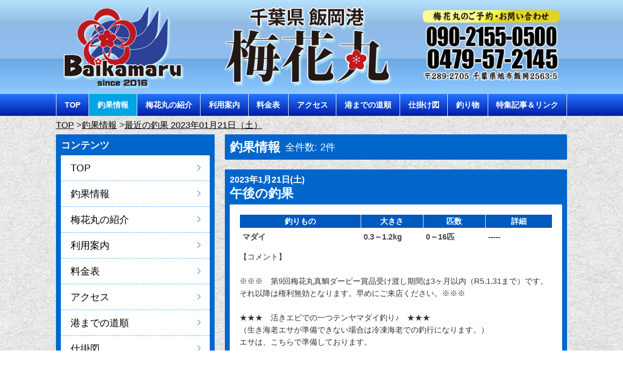

--- FILE ---
content_type: text/html; charset=UTF-8
request_url: https://baikamaru.com/blog.php?f=dayall&days=2023-01-21
body_size: 301436
content:
<!DOCTYPE html>
<html lang="ja">

<head>
<!--▽head-->
<meta charset="utf-8">
<title>最近の釣果 2023年01月21日（土）｜釣果情報｜梅花丸</title>
<link rel="canonical" href="https://baikamaru.com/blog.php">
<meta property="og:title" content="最近の釣果 2023年01月21日（土）｜釣果情報｜梅花丸">
<meta property="og:url" content="https://baikamaru.com/blog.php">
<meta property="og:type" content="website">
<meta property="og:site_name" content="梅花丸">
<meta property="og:locale" content="ja_JP">
<meta property="og:image" content="https://baikamaru.com/images/f-logo.png">

<meta name="twitter:card" content="summary">
<meta name="twitter:image" content="https://baikamaru.com/images/f-logo.png">

<meta name="apple-mobile-web-app-capable" content="yes">
<meta name="apple-mobile-web-app-status-bar-style" content="black-translucent">
<meta name="viewport" content="width=device-width, initial-scale=1, maximum-scale=1, minimum-scale=1">
<meta http-equiv="x-dns-prefetch-control" content="on">

<link rel="dns-prefetch" href="https://use.fontawesome.com">
<link rel="preconnect" href="https://use.fontawesome.com" crossorigin>

<link rel="Shortcut Icon" type="image/x-icon" href=".//favicon2.ico">
<link rel="apple-touch-icon" href=".//apple-touch-icon.png" sizes="180x180">
<link href="https://use.fontawesome.com/releases/v5.6.1/css/all.css" rel="stylesheet">

<link rel="stylesheet" type="text/css" href="./dist/css/shadowbox.css" media="all">
<link rel="stylesheet" type="text/css" href="./dist/css/modal-video.css">
<link rel="stylesheet" type="text/css" href="./dist/css/component.css">
<link rel="stylesheet" type="text/css" href="./dist/css/slick.css">
<link rel="stylesheet" type="text/css" href="./dist/css/slick-theme.css">

<link rel="stylesheet" type="text/css" href="./dist/css/style.css?1769039241">

<script async src="https://www.googletagmanager.com/gtag/js?id=G-F0Y3LF6Z8D"></script>
<script>
	
	window.dataLayer = window.dataLayer || [];

	function gtag() {
		dataLayer.push(arguments);
	}
	gtag('js', new Date());

	gtag('config', 'G-F0Y3LF6Z8D');
	
</script>
<!-- Global site tag (gtag.js) - Google Analytics --><!--△head-->
</head>

<body>
	<!--header-->
	<header class="spNav--fixed">
  <!--▼header-->
  <div class="header__wrapper">
    <div class="header__logo">
      <a href="./">
        <h1 class="header-h1">
          <img src="./images/logo.png" alt="飯岡港 梅花丸" class="display-pc">
          <img src="./images/splogo.png" alt="飯岡港  梅花丸" class="display-sp">
        </h1>
      </a>
    </div>
    <div class="header__address">
      <div class="display-sp">
        <a href="tel:09021550500"><img src="./images/tel_sp.png" alt="梅花丸のご予約・お問い合わせは090-2155-0500まで"></a>
      </div>
    </div>
  </div>
  <!--▼nav-->
<nav id="global-nav" class="display-pc dl-menu">
    <ul>
        <li><a href="./index.php">TOP</a></li>
        <li><a href="./blog.php">釣果情報</a></li>
        <li><a href="./information.php">梅花丸の紹介</a></li>
        <li><a href="./guide.php">利用案内</a></li>
        <li><a href="./charge.php">料金表</a></li>
        <li><a href="./access.php">アクセス</a></li>
        <li><a href="./route.php">港までの道順</a></li>
        <li><a href="./tackle.php">仕掛け図</a></li>
        <li><a href="./seasonfish.php">釣り物</a></li>
        <li><a href="./link.php">特集記事＆リンク</a></li>
    </ul>
</nav>
<!--▲nav-->

<!--▼sp_nav-->
<div id="dl-menu" class="dl-menuwrapper display-sp">
    <button class="dl-trigger">
        <span></span>
        <span></span>
        <span></span>
    </button>
    <ul class="dl-menu">
        <li><a href="./index.php">TOP</a></li>
        <li><a href="./blog.php">釣果情報</a></li>
        <li><a href="./information.php">梅花丸の紹介</a></li>
        <li><a href="./guide.php">利用案内</a></li>
        <li><a href="./charge.php">料金表</a></li>
        <li><a href="./access.php">アクセス</a></li>
        <li><a href="./route.php">港までの道順</a></li>
        <li><a href="./tackle.php">仕掛け図</a></li>
        <li><a href="./seasonfish.php">釣り物</a></li>
        <li><a href="./link.php">特集記事＆リンク</a></li>
        <li><a href="./gyoumu.php">業務規程</a></li>
    </ul>
</div>
<!--▲sp_nav-->

  <!--▲header-->
</header>
	<!--/header-->

	<!--▽パンクズリスト-->
	<ol class="pageNavi">
		<li><a href="./">TOP</a></li>
		<li><a href="./blog.php">釣果情報</a></li>
				<li><a href="#">最近の釣果 2023年01月21日（土）</a> </li>
					</ol>
	<!--△パンクズリスト-->

	<div class="wrapper">
		<article class="mainArea">
			<div class="blogNav">
				<div class="blog__title"><h2>釣果情報</h2><span class="blog__number1">全件数: 2件</span></div>
				<div class="blog__page"></div>
			</div>
						<section class="frame">
				<h2><time>2023年1月21日(土)</time>午後の釣果</h2>
				<div class="frame-inner">
					<div>
																		<table class="blog_tabel">
							<thead>
								<tr class="check_table">
									<th class="choka1">釣りもの</th>
									<th class="choka2">大きさ</th>
									<th class="choka3">匹数</th>
									<th>詳細</th>
								</tr>
							</thead>
														<tbody>
								<tr>
									<th>マダイ</th>
									<th>0.3～1.2kg</th>
									<th>0～16匹</th>
									<th class="details">
																				-----
																			</th>
								</tr>
							</tbody>
													</table>
																								<div class="choka_comment">
							【コメント】<br />
														<br />
※※※　第9回梅花丸真鯛ダービー賞品受け渡し期間は3ヶ月以内（R5.1.31まで）です。それ以降は権利無効となります。早めにご来店ください。※※※<br />
<br />
★★★　活きエビでの一つテンヤマダイ釣り♪　★★★<br />
（生き海老エサが準備できない場合は冷凍海老での釣行になります。）<br />
エサは、こちらで準備しております。<br />
エサの追加料金は頂いておりません。<br />
<br />
＜午後マダイ船＞<br />
一つテンヤマダイ釣りです。コンスタンには上がらなかったが良いポイントでは小鯛～500g主体、800g～1kgの良型交じりで上がり絶好調！！　ジグメインでの釣行の方を含め、残念ながら3名オデコの方が出てしまったがヒラメなどの外道と併せてお土産になりました。終盤サイズアップを目指し突っ走るも、キロアップの型は出たがチャンスなく不発…残念。大・中鯛が上がっている情報もあるので条件良ければチャンスがあるかもしれません。今後の出船が楽しみです！<br />
外道：ハナダイ、カサゴ、ウマヅラ、イシダイ、ワカシ、ヒラメ。<br />
<br />
<br />
＊＊＊マスクの持参着用をお願い致します＊＊＊　<br />
<br />
＜今後の予定＞　＊＊＊集合時間まえにはお越しください。<br />
午前船： 4時15分　船宿集合…マダイ船、ヒラメ船。<br />
3時30分　船宿集合…アカムツ船。<br />
午後船：10時30分　船宿集合…マダイ船。<br />
定休日： 第2火曜日（2/14）<br />
<br />
（＊状況により予定が変わることもございます。前日に確認のお電話をお願い致します。）<br />
<br />
★★★　従業員募集　★★★<br />
お知らせ欄をご確認ください。<br />
<br />
＜ご予約・お問い合わせはこちらへ＞ <br />
090-2155-0500　（午前9：00～午後8：00まで）<br />
キャンセルにより他のお客様へご迷惑をおかけしてしまう事もありますので、キャンセルの無いようご予約をお願い致します。<br />
<br />
<br />
													</div>
																								<div>
														<div class="blog__photo img-decoration">
																								<a href="https://choka.fishing-v.jp/funayado_images/35_103093_20230121182115_5.jpg"
									rel="shadowbox[2023年1月21日]"
									title="2023年1月21日(土)">
									<img src="https://choka.fishing-v.jp/funayado_images/35_103093_20230121182115_5.jpg" alt="2023年1月21日(土) 午後の釣果">
								</a>
																<a href="https://choka.fishing-v.jp/funayado_images/35_103093_20230121182115_4.jpg"
									rel="shadowbox[2023年1月21日]"
									title="2023年1月21日(土)">
									<img src="https://choka.fishing-v.jp/funayado_images/35_103093_20230121182115_4.jpg" alt="2023年1月21日(土) 午後の釣果">
								</a>
																<a href="https://choka.fishing-v.jp/funayado_images/35_103093_20230121182115_3.jpg"
									rel="shadowbox[2023年1月21日]"
									title="2023年1月21日(土)">
									<img src="https://choka.fishing-v.jp/funayado_images/35_103093_20230121182115_3.jpg" alt="2023年1月21日(土) 午後の釣果">
								</a>
																<a href="https://choka.fishing-v.jp/funayado_images/35_103093_20230121182115_2.jpg"
									rel="shadowbox[2023年1月21日]"
									title="2023年1月21日(土)">
									<img src="https://choka.fishing-v.jp/funayado_images/35_103093_20230121182115_2.jpg" alt="2023年1月21日(土) 午後の釣果">
								</a>
																<a href="https://choka.fishing-v.jp/funayado_images/35_103093_20230121182115_1.jpg"
									rel="shadowbox[2023年1月21日]"
									title="2023年1月21日(土)">
									<img src="https://choka.fishing-v.jp/funayado_images/35_103093_20230121182115_1.jpg" alt="2023年1月21日(土) 午後の釣果">
								</a>
																							</div>
						</div>
					</div>
				</div>
			</section>
						<section class="frame">
				<h2><time>2023年1月21日(土)</time>午前の釣果</h2>
				<div class="frame-inner">
					<div>
																		<table class="blog_tabel">
							<thead>
								<tr class="check_table">
									<th class="choka1">釣りもの</th>
									<th class="choka2">大きさ</th>
									<th class="choka3">匹数</th>
									<th>詳細</th>
								</tr>
							</thead>
														<tbody>
								<tr>
									<th>マダイ1</th>
									<th>0.3～1.1kg</th>
									<th>0～10匹</th>
									<th class="details">
																				-----
																			</th>
								</tr>
							</tbody>
														<tbody>
								<tr>
									<th>マダイ２</th>
									<th>0.3～0.6kg</th>
									<th>0～3匹</th>
									<th class="details">
																				-----
																			</th>
								</tr>
							</tbody>
													</table>
																								<div class="choka_comment">
							【コメント】<br />
														<br />
<br />
※※※　第9回梅花丸真鯛ダービー賞品受け渡し期間は3ヶ月以内（R5.1.31まで）です。それ以降は権利無効となります。早めにご来店ください。※※※<br />
<br />
★★★　活きエビでの一つテンヤマダイ釣り♪　★★★<br />
（生き海老エサが準備できない場合は冷凍海老での釣行になります。）<br />
エサは、こちらで準備しております。<br />
エサの追加料金は頂いておりません。<br />
<br />
＜マダイ船１＞<br />
一つテンヤマダイ釣りです。波風あり釣り辛さはありましたが、本命が良型混じりでポツポツと上がり、マハタやヒラメ等の嬉しい外道も釣れ皆さんお土産になりました♪<br />
外道：ハナダイ、カサゴ、ウマヅラ、マハタ、ヒラメ、ホウボウ、ショゴ。<br />
<br />
＜マダイ船２＞<br />
一つテンヤマダイ釣りです。本日も広範囲に反応見られたが当たり遠く色々ポイントを変えて見たが当たらず大型ハナダイでお土産に。<br />
外道：ハナダイ（0～10匹、25～35cm）、カサゴ。<br />
<br />
＊＊＊マスクの持参着用をお願い致します＊＊＊　<br />
<br />
＜今後の予定＞　＊＊＊集合時間まえにはお越しください。<br />
午前船： 4時15分　船宿集合…マダイ船、ヒラメ船。<br />
3時30分　船宿集合…アカムツ船。<br />
午後船：10時30分　船宿集合…マダイ船。<br />
定休日： 第2火曜日（2/14）<br />
<br />
（＊状況により予定が変わることもございます。前日に確認のお電話をお願い致します。）<br />
<br />
★★★　従業員募集　★★★<br />
お知らせ欄をご確認ください。<br />
<br />
＜ご予約・お問い合わせはこちらへ＞ <br />
090-2155-0500　（午前9：00～午後8：00まで）<br />
キャンセルにより他のお客様へご迷惑をおかけしてしまう事もありますので、キャンセルの無いようご予約をお願い致します。<br />
<br />
													</div>
																								<div>
														<div class="blog__photo img-decoration">
																								<a href="https://choka.fishing-v.jp/funayado_images/35_103057_20230121134248_1.jpg"
									rel="shadowbox[2023年1月21日]"
									title="2023年1月21日(土)">
									<img src="https://choka.fishing-v.jp/funayado_images/35_103057_20230121134248_1.jpg" alt="2023年1月21日(土) 午前の釣果">
								</a>
																<a href="https://choka.fishing-v.jp/funayado_images/35_103057_20230121134206_6.jpg"
									rel="shadowbox[2023年1月21日]"
									title="2023年1月21日(土)">
									<img src="https://choka.fishing-v.jp/funayado_images/35_103057_20230121134206_6.jpg" alt="2023年1月21日(土) 午前の釣果">
								</a>
																<a href="https://choka.fishing-v.jp/funayado_images/35_103057_20230121134206_5.jpg"
									rel="shadowbox[2023年1月21日]"
									title="2023年1月21日(土)">
									<img src="https://choka.fishing-v.jp/funayado_images/35_103057_20230121134206_5.jpg" alt="2023年1月21日(土) 午前の釣果">
								</a>
																<a href="https://choka.fishing-v.jp/funayado_images/35_103057_20230121134206_3.jpg"
									rel="shadowbox[2023年1月21日]"
									title="2023年1月21日(土)">
									<img src="https://choka.fishing-v.jp/funayado_images/35_103057_20230121134206_3.jpg" alt="2023年1月21日(土) 午前の釣果">
								</a>
																<a href="https://choka.fishing-v.jp/funayado_images/35_103057_20230121134205_2.jpg"
									rel="shadowbox[2023年1月21日]"
									title="2023年1月21日(土)">
									<img src="https://choka.fishing-v.jp/funayado_images/35_103057_20230121134205_2.jpg" alt="2023年1月21日(土) 午前の釣果">
								</a>
																<a href="https://choka.fishing-v.jp/funayado_images/35_103057_20230121134205_1.jpg"
									rel="shadowbox[2023年1月21日]"
									title="2023年1月21日(土)">
									<img src="https://choka.fishing-v.jp/funayado_images/35_103057_20230121134205_1.jpg" alt="2023年1月21日(土) 午前の釣果">
								</a>
																							</div>
						</div>
					</div>
				</div>
			</section>
						<div class="blogNav">
				<div class="blog__title"><span class="blog__number2">全件数: 2件</span></div>
				<div class="blog__page"></div>
			</div>
		</article>
		<div class="sideArea">
			<!--▽side-->
<aside class="side">
    <div class="side-frame">
        <!--▼コンテンツ-->
        <div class="side__menu display-pc">
            <div class="side__title">コンテンツ</div>
            <ul>
                <li><a href="./index.php">TOP</a></li>
                <li><a href="./blog.php">釣果情報</a></li>
                <li><a href="./information.php">梅花丸の紹介</a></li>
                <li><a href="./guide.php">利用案内</a></li>
                <li><a href="./charge.php">料金表</a></li>
                <li><a href="./access.php">アクセス</a></li>
                <li><a href="./route.php">港までの道順</a></li>
                <li><a href="./tackle.php">仕掛図</a></li>
                <li><a href="./seasonfish.php">釣り物</a></li>
                <li><a href="./link.php">記事＆リンク</a></li>
                <li><a href="./gyoumu.php">業務規程</a></li>
            </ul>
        </div>
        <!--▲コンテンツ-->

        <!--▼天気-->
        <div class="side__banner">
            <a href="https://weather.yahoo.co.jp/weather/12/4520/12215.html" target="_blank">
                <img src="./images/weather.jpg">
            </a>
        </div>
        <!--▲天気-->

        <!--▼バナー-->
        <div class="side__banner">
            <img src="./images/holiday.png" alt="定休日は毎月第二火曜日">
            <a href="https://baikamaru.com/baikamaruticket.html">
                <img src="./images/ticket.jpg" alt="優待割引券">
            </a>
        </div>
    <!--▲バナー-->

        <!--▼choka-->
        <!--▼最近の釣果-->
<div class="side__contents">
    <div class="side__title">最近の釣果</div>
    <ul class="list2">
                <li>
            <a href="./blog.php?f=dayall&days=2026-01-21">01月21日釣果（1）</a>
        </li>
                <li>
            <a href="./blog.php?f=dayall&days=2026-01-20">01月20日釣果（1）</a>
        </li>
                <li>
            <a href="./blog.php?f=dayall&days=2026-01-19">01月19日釣果（1）</a>
        </li>
                <li>
            <a href="./blog.php?f=dayall&days=2026-01-18">01月18日釣果（1）</a>
        </li>
                <li>
            <a href="./blog.php?f=dayall&days=2026-01-17">01月17日釣果（2）</a>
        </li>
                <li>
            <a href="./blog.php?f=dayall&days=2026-01-16">01月16日釣果（1）</a>
        </li>
                <li>
            <a href="./blog.php?f=dayall&days=2026-01-15">01月15日釣果（1）</a>
        </li>
                <li>
            <a href="./blog.php?f=dayall&days=2026-01-14">01月14日釣果（1）</a>
        </li>
                <li>
            <a href="./blog.php?f=dayall&days=2026-01-12">01月12日釣果（1）</a>
        </li>
                <li>
            <a href="./blog.php?f=dayall&days=2026-01-10">01月10日釣果（1）</a>
        </li>
            </ul>
</div>
<!--▲近の釣果-->

<!--▼月別アーカイブ-->
<div class="side__contents">
    <div class="side__title">月別アーカイブ</div>
    <ul class="list1">
                <li class="archive-style">
                        <a href="./blog.php?f=m&mon=2026-01">2026年01月（16）</a>
                    </li>
                <li class="archive-style">
                        <a href="./blog.php?f=m&mon=2025-12">2025年12月（42）</a>
                    </li>
                <li class="archive-style">
                        <a href="./blog.php?f=m&mon=2025-11">2025年11月（48）</a>
                    </li>
                <li class="archive-style">
                        <a href="./blog.php?f=m&mon=2025-10">2025年10月（42）</a>
                    </li>
                <li class="archive-style">
                        <a href="./blog.php?f=m&mon=2025-09">2025年09月（48）</a>
                    </li>
                <li class="archive-style">
                        <a href="./blog.php?f=m&mon=2025-08">2025年08月（37）</a>
                    </li>
                <li class="archive-style">
                        <a href="./blog.php?f=m&mon=2025-07">2025年07月（25）</a>
                    </li>
                <li class="archive-style">
                        <a href="./blog.php?f=m&mon=2025-06">2025年06月（40）</a>
                    </li>
                <li class="archive-style">
                        <a href="./blog.php?f=m&mon=2025-05">2025年05月（29）</a>
                    </li>
                <li class="archive-style">
                        <a href="./blog.php?f=m&mon=2025-04">2025年04月（40）</a>
                    </li>
                <li class="archive-style">
                        <a href="./blog.php?f=m&mon=2025-03">2025年03月（37）</a>
                    </li>
                <li class="archive-style">
                        <a href="./blog.php?f=m&mon=2025-02">2025年02月（30）</a>
                    </li>
                <li class="archive-style">
                        <a href="./blog.php?f=m&mon=2025-01">2025年01月（31）</a>
                    </li>
                <li class="archive-style">
                        <a href="./blog.php?f=m&mon=2024-12">2024年12月（50）</a>
                    </li>
                <li class="archive-style">
                        <a href="./blog.php?f=m&mon=2024-11">2024年11月（46）</a>
                    </li>
            </ul>
</div>
<!--▲月別アーカイブ-->        <!--▲choka-->

        <!--▼LINE＠-->
        <div class="side__contents">
            <div class="side__title">梅花丸 LINE＠</div>
            <div class="side__line">
                <div>
                    <a href="https://line.me/R/ti/p/%40349ajllq" target="_blank">
                        <img src="./images/line.png" alt="LINES" class="display-pc">
                        <img src="https://biz.line.naver.jp/line_business/img/btn/addfriends_ja.png" alt="友だち追加数" class="display-sp">
                    </a>
                </div>
            </div>
        </div>
        <!--▲LINE＠-->

        <!--▼facebook-->
        <div class="side__contents">
    <div class="side__title">Facebook</div>
    <div class="facebook__wrapper"></div><!-- facebook.jsにURLを入力 -->
</div>        <!--▲facebook-->
    </div>

    <!--▼VOD link-->
    <div class="fishing-v__link">
        <ul>
                                    <li>
                <a href="https://vod.fishing-v.jp/lp/lp_ads1/?utm_source=hunayado&amp;utm_medium=banner&amp;utm_campaign=baikamaru&amp;ad=hunayado" target="_blank">
                    <img src="[data-uri]" alt="釣りビジョンVOD 釣りに行くなら動画で予習" class="display-sp">
                    <img src="[data-uri]" alt="釣りビジョンVOD 釣りに行くなら動画で予習" class="display-pc">
                </a>
            </li>
                                    <li>
                <a href="https://www.fishing-v.jp/choka/" target="_blank">
                    <img src="https://www.fishing-v.jp/images/funayado/banner_choka-sp.png" alt="釣果施設情報" class="display-sp">
                    <img src="https://www.fishing-v.jp/images/funayado/banner_choka-650.png" alt="釣果施設情報" class="display-pc">
                </a>
            </li>
        </ul>
    </div>
    <!--▲VOD link-->

</aside>
<!--△左カラム-->		</div>
	</div>
	<!--footer-->
<div id="to-pagetop">
    <div class="display-pc">&#9650; ページのトップ</div>
    <div href="#top" class="display-sp">&#9650;</div>
</div>
<footer>
    <div class="footer__wrapper">
        <!-- <ul class="funayado">
            <li class="funayado__name">梅花丸</li>
            <li>千葉県旭市飯岡2563-5</li>
            <li class="funayado__tel">TEL 090-2155-0500</li>
        </ul>-->

<!--  フッターロゴがある場合-->
        <div class="footer__logo">
            <div class="funayado">
                    <a href="./"><img src="./images/footer_logo.png" alt="飯岡港 梅花丸" class="display-pc"></a>
                    <a href="./"><img src="./images/f-logo.png" alt="飯岡港 梅花丸" class="display-pc"></a>
            </div>
        </div>
    </div>
    <div class="footer__copyright">
        <div class="copyright">
            Copyright&copy;
            2026
            飯岡港 梅花丸 All Rights Reserved.
        </div>
    </div>
</footer>
<!--/footer-->	<script src="./dist/js/jquery-3.7.1.min.js"></script>
<script src="./dist/js/heightLine.js"></script>
<script src="./dist/js/shadowbox.js"></script>
<script src="./dist/js/jquery-modal-video.min.js"></script>
<script src="./dist/js/modernizr.custom.js"></script>
<script src="./dist/js/jquery.dlmenu.js"></script>
<script src="./dist/js/slick.min.js"></script>
<script src="./dist/js/tooltip.js"></script>
<script src="./dist/js/common.js"></script>
<script src="./dist/js/topmainslider.js"></script>

<script async defer crossorigin="anonymous" src="https://connect.facebook.net/ja_JP/sdk.js#xfbml=1&version=v10.0" nonce="D9IT7fvQ"></script>
<script async defer src="./dist/js/facebook.js"></script></body>

</html>

--- FILE ---
content_type: text/css
request_url: https://baikamaru.com/dist/css/style.css?1769039241
body_size: 34170
content:
@charset "UTF-8";
html{width:100%;height:auto}body{margin:0;padding:0;position:relative;font-size:16px;line-height:1.6;word-break:break-all}p{margin:0}ul,ol{margin:0;padding:0;list-style:none}dl,dd{margin:0}form,fieldset{margin:0;padding:0;border-style:none}figure{margin:0 auto}figcaption{text-align:left;line-height:1.4;margin:3%}h1,h2,h3,h4,h5{margin:0;padding:0;line-height:1.2}h2{font-size:26px}@media screen and (max-width: 768px){h2{font-size:22px}}h3{font-size:22px;font-weight:bold}@media screen and (max-width: 768px){h3{font-size:20px}}h4{font-size:20px;font-weight:bold}@media screen and (max-width: 768px){h4{font-size:18px}}h5{font-size:18px;font-weight:bold}@media screen and (max-width: 768px){h5{font-size:16px}}.text-center{text-align:center}.text-center-left{text-align:center}@media screen and (max-width: 600px){.text-center-left{text-align:left}}.font-big{font-size:24px;font-weight:bold}.phoneNumber{font-size:42px;color:#0e446e;line-height:1}@media screen and (max-width: 600px){.font-big{font-size:20px}.phoneNumber{font-size:28px}}.fontWeight-bold{font-weight:bold}.fontColor-red{color:red}.tax-small{font-size:11px}.fontWeight-normal{font-weight:normal}.marker{background:linear-gradient(transparent 60%, rgb(255, 204, 204) 60%)}.link-symbol::before{content:">>"}img{vertical-align:middle;border-style:none;max-width:100%;height:auto}img02{vertical-align:middle;border-style:none;max-width:100%;height:auto}@media all and (-ms-high-contrast: none){img{width:100%}}h2 img{vertical-align:-5px;height:28px;width:auto;margin-right:3px}@media screen and (max-width: 768px){h2 img{height:25px;margin-right:3px}}.img-responsive{width:100%;height:auto}.img-decoration img{box-sizing:border-box;border:1px solid #fff;box-shadow:0 1px 3px rgba(0,0,0,.5)}.img-decoration-no img{box-sizing:border-box;border:none;box-shadow:none}.img-border img{border:1px solid #cfcfcf}*{-webkit-text-size-adjust:none}.clearfix::after{content:"";display:block;clear:both}* html .clearfix{height:1%}.clearfix{display:block}.display-pc{display:block !important}.display-sp{display:none !important}@media screen and (max-width: 768px){.display-pc{display:none !important}.display-sp{display:block !important}}.display-mb{display:none !important}@media screen and (max-width: 600px){.display-mb{display:block !important}.display-mb-none{display:none !important}}.pt10{padding-top:10px !important}.pt-none{padding-top:0 !important}.pb-none{padding-bottom:0 !important}.mt-10{margin-top:-10px !important}.mt-20{margin-top:-20px !important}.mt10{margin-top:10px !important}.mt20{margin-top:20px !important}.mt40{margin-top:40px !important}.mb10{margin-bottom:10px !important}.mb20{margin-bottom:20px !important}.mb40{margin-bottom:40px !important}.mt-none{margin-top:0 !important}.mb-none{margin-bottom:0 !important}@media screen and (min-width: 769px){.mt-pc-none{margin-top:0 !important}}@media screen and (max-width: 768px){.mt-sp-none{margin-top:0 !important}}.pic_container2{display:flex;flex-wrap:wrap}.pic_container2 li{width:49%;margin-top:10px;margin-right:2%}.pic_container2 li:nth-child(2n){margin-right:0}.pic_container2 figcaption{margin-top:5px;font-size:13px}.pic_container3{display:flex;flex-wrap:wrap}.pic_container3 li{width:32%;margin-top:10px;margin-right:2%}.pic_container3 li:nth-child(3n){margin-right:0}.pic_container3 figcaption{margin-top:5px;font-size:13px}.pic_container4{display:flex;flex-wrap:wrap}.pic_container4 li{width:23.5%;margin-top:10px;margin-right:2%}.pic_container4 li:nth-child(4n){margin-right:0}.pic_container4 figcaption{margin-top:5px;font-size:13px}.pic_container4-2{display:flex;flex-wrap:wrap}.pic_container4-2 li{width:23.5%;margin-top:10px;margin-right:2%}.pic_container4-2 li:nth-child(4n){margin-right:0}.pic_container4-2 figcaption{margin-top:5px;font-size:13px}@media screen and (max-width: 600px){.pic_container4-2 li{width:49%}.pic_container4-2 li:nth-child(2n){margin-right:0}}.video__container{position:relative;width:100%;padding-top:56.25%}.video__container iframe{position:absolute;top:0;right:0;width:100% !important;height:100% !important}.wrapper{margin:0 auto;max-width:1050px;display:flex;flex-direction:row-reverse}.mainArea{width:67%}.sideArea{width:31%;margin-right:2%}@media screen and (max-width: 768px){.wrapper{flex-direction:column}.mainArea{width:100%;min-height:0%}.sideArea{width:100%;margin-right:0;min-height:0%}}.frame,.side-frame{margin:0 0 10px;padding:0 10px 10px}.frame .frame-inner,.side-frame .frame-inner{box-sizing:border-box;margin:0;padding:20px}.frame-inner-border{padding:20px}@media screen and (max-width: 600px){.frame,.side-frame{padding:0}.frame-inner-border{padding:10px}}.arrow-next{margin:0 auto;display:block}.arrow-next2{margin:0 auto;display:none}ol.pageNavi{max-width:1050px;margin:0 auto;padding:5px;list-style:none;display:flex;flex-wrap:wrap;font-size:18px}@media screen and (max-width: 768px){ol.pageNavi{padding:65px 0 0 5px;font-size:14px}}ol.pageNavi li{margin:0;flex:0 1 auto;word-break:break-all}ol.pageNavi li::after{content:"  > "}ol.pageNavi li:last-child:after{content:none}ol.pageNavi li a{text-decoration:underline}.header__wrapper{margin:0 auto;max-width:1050px;width:100%;box-sizing:border-box;display:flex;display:-webkit-box;display:-ms-flexbox;justify-content:space-between;-webkit-box-pack:justify;-ms-flex-pack:justify}.header__logo a{display:block;box-sizing:border-box}.header-h1{margin:0;padding:0;line-height:1}@media screen and (max-width: 768px){.spNav--fixed{position:fixed;width:100%;height:60px;z-index:900;top:0;background:#419ffe}}#global-nav{width:100%;z-index:999}#global-nav.m_fixed{left:0;position:fixed;top:0}#global-nav ul{box-sizing:border-box;margin:0 auto;max-width:1050px;display:flex;font-weight:bold}#global-nav li{flex-grow:1;text-align:center}#global-nav li a{display:block}#global-nav li a:hover,#global-nav li .active{text-decoration:none}.dl-menuwrapper li a{padding:9px 10px;color:#000;font-size:16px;font-weight:300}.no-touch .dl-menuwrapper li a:hover{background:#e1e8f2}.dl-menuwrapper button span{width:24px;position:absolute;background:#333;height:2px;right:8px}.dl-menuwrapper button span:nth-of-type(1){transition:.3s;top:11px}.dl-menuwrapper button span:nth-of-type(2){top:19px}.dl-menuwrapper button span:nth-of-type(3){transition:.3s;top:27px}.dl-menuwrapper button.clicked span:nth-child(2){visibility:hidden}.dl-menuwrapper button.clicked span:first-child,.dl-menuwrapper button.clicked span:last-child{visibility:visible;top:19px}.dl-menuwrapper button.clicked span:first-child{transform:rotate(45deg);-ms-transform:rotate(45deg)}.dl-menuwrapper button.clicked span:last-child{transform:rotate(-45deg);-ms-transform:rotate(-45deg)}.side__title{font-size:20px;font-weight:bold}.side__menu li:last-child,.side__contents li:last-child{border-bottom:none}.side__menu li a,.side__contents li a{position:relative;display:block;padding:10px 20px}.side__menu li a::after,.side__contents li a::after{position:absolute;top:21px;right:20px;border-radius:1px;content:"";margin:0 0 0 10px;height:7px;transform:rotate(45deg);width:7px;transition:all .2s}.side__menu li a:hover::after,.side__contents li a:hover::after{right:10px}.side__menu p,.side__contents p{position:relative;display:block;margin:0;cursor:pointer}.side__menu p::before,.side__contents p::before{position:absolute;top:19px;left:14px;border-radius:1px;content:"";margin:0 0 0 10px;height:7px;transform:rotate(135deg);width:7px;transition:all .2s}.side__menu p:hover::before,.side__contents p:hover::before{top:25px}.side__contents{margin-top:10px}.side__banner{display:block;text-align:center;padding:10px 0 0}.side__banner img{width:100%}.side__line{background-color:#fff;text-align:center;line-height:1;border-radius:2px}.side__line>div{display:block}@media screen and (max-width: 768px){.side__line>div{display:inline-block;vertical-align:bottom;margin:10px}}.side__twitter{line-height:1;vertical-align:bottom}@media screen and (max-width: 600px){.side__menu ul{border-radius:0}.side__contents{margin-top:0}.side__banner{padding:0 0 10px}.side__title{padding:5px 10px}}.archive-style{padding:10px 20px;font-size:20px}.facebook__wrapper{max-width:500px;margin:0 auto}.facebook__wrapper>.fb-page{width:100%}.facebook__wrapper>.fb-page>span{width:100% !important}.facebook__wrapper iframe{width:100% !important}.fishing-v__link{margin-bottom:10px}.fishing-v__link ul{line-height:1}.fishing-v__link ul li{text-align:center;margin-top:10px}.fishing-v__link ul li img{margin:0 auto;vertical-align:bottom;width:100%}.topImage{width:100%}@media screen and (max-width: 768px){.topImage{margin-top:60px}}.topImage__inner{margin:0 auto;max-width:1050px;width:100%;text-align:center}.slick{display:none}.slick.slick-initialized{display:block}.slick li{margin:0 5px;box-sizing:border-box}@media screen and (max-width: 600px){.slick{margin:0 2px}}.topSlider{box-sizing:border-box;margin:20px auto;max-width:1070px;padding:0 6px 0 5px;position:relative}@media screen and (max-width: 768px){.topSlider{margin:10px auto}}.slick-prev{z-index:100}.slick-next{z-index:99}.slick-prev:before,.slick-next:before{font-family:"Font Awesome 5 Free";font-weight:900}@media screen and (max-width: 1130px){.slick-next{right:8px}.slick-prev{left:8px}}.slider-cover-left,.slider-cover-right{position:absolute;top:0;height:100%;width:10px}@media screen and (max-width: 768px){.slider-cover-left,.slider-cover-right{width:6px}}.slider-cover-left{left:0}.slider-cover-right{right:0}.post h3{font-size:20px}@media screen and (max-width: 768px){.post h3{font-size:18px}}.post-detail p{padding-top:5px}.post-detail img{max-width:100%}.post__detail--right{display:flex}.post__detail--right>figure{width:40%}.post__detail--right>div{width:60%}.post__detail--right>div p{padding-left:10px;padding-top:0;box-sizing:border-box}@media screen and (max-width: 600px){.post__detail--right{flex-direction:column;align-items:flex-start;margin:0}.post__detail--right>figure,.post__detail--right>div{width:100%;height:100%}.post__detail--right>div p{padding-left:0;padding-top:10px}}.post__box--textrow{display:flex}.post__box--textrowImg{width:30%}.post__box--textrowImg img{width:100%}.post__box--textrowText{box-sizing:border-box;width:70%;padding-left:10px}@media screen and (max-width: 600px){.post__box--textrow{flex-direction:column;align-items:flex-start}.post__box--textrowImg{width:100%;min-height:0%}.post__box--textrowText{width:100%;padding-left:0;padding-top:5px}}.post__box2{display:flex;list-style:none;margin:0;padding:0;flex-wrap:wrap}.post__box2 li{width:48%;margin-right:4%}.post__box2 li:nth-child(2n){margin-right:0}@media screen and (max-width: 600px){.post__box2{flex-direction:column;align-items:flex-start;margin:0}.post__box2 li{width:100%;height:100%;margin-right:0}}.post__box3{display:flex;list-style:none;margin:0;padding:0;flex-wrap:wrap}.post__box3 li{width:32%;margin-right:2%;margin-top:20px}.post__box3 li:nth-child(3n){margin-right:0}.topChoka{display:flex;flex-wrap:wrap;padding:20px 0 10px}.topChoka:last-child{padding:20px 0 0;border-bottom:none}.topChoka__img{width:70px;padding:0;margin-right:10px}.topChoka dl{width:calc(100% - 80px)}#cal{height:0;width:0;margin-top:-60px;padding-top:60px}#calendar #befaft{display:flex;justify-content:space-between}#calendar p.calendar_before,#calendar p.calendar_after{font-weight:900}#calendar .day{display:block;font-size:1.5em !important;font-weight:bold}#calendar .sat{color:#3867ab}#calendar .sun{color:#900}#calendar ul{display:flex;justify-content:space-between;font-size:15px;flex-wrap:wrap}#calendar ul li{width:13.7%;background:#f5f5f5;margin:2px 0}#calendar ul li.day{font-variant:small-caps;font-size:13px;background:#fff;height:30px;text-align:center}#calendar ul li.daysat{background-color:#deebff}#calendar ul li.daysun{background-color:#ffdede}#calendar ul li span{font-size:11px;color:#666}#calendar ul li span.number{padding:0 3px;text-align:center;width:12.3%;font-size:1.2em}#calendar ul li span a{color:#fff;display:block}#calendar ul li span.daysat{color:#3867ab}#calendar ul li span.daysun{color:#900}#calendar ul li .tips{display:inline-block;font-size:.79em;box-sizing:border-box;width:100%;margin:1px 0 0 0;padding:5px;line-height:1.2em !important;text-align:left;color:#fff;border-radius:3px}#calendar ul li .tips.event1{background:#055aa2}#calendar ul li .tips.event2{background:#10a9af}#calendar ul li .tips.event3{background:#eeb016}#calendar ul li .tips.event4{background:#db4114}.day span.small{font-size:70%}@media screen and (max-width: 568px){.day span.small{display:none}}div.tooltip{width:250px;position:absolute;left:-9999px;background:#900;padding:5px 5px 0 4px}div.tooltip p{color:#fff;background:#900;padding:5px 10px}.left-arrow::before{font-family:"Font Awesome 5 Free";content:"\f104";font-weight:600}.right-arrow::before{font-family:"Font Awesome 5 Free";content:"\f105";font-weight:600}.blogNav{display:flex;align-items:center;padding:10px;margin-bottom:20px}.blogNav h2{padding:0;line-height:1}.blog__title{flex:0 0 auto;display:flex;align-items:center}.blog__page{flex:1 1 auto;font-size:20px;text-align:center;font-weight:bold}.blog__page a{padding:2px 7px;font-weight:normal}.blog__page a:link{text-decoration:none}.blog__page a:hover{opacity:.7}.blog__number1,.blog__number2{margin-left:10px;font-size:20px;color:#fff}.blog__photo{width:100%;display:flex;flex-wrap:wrap}.blog__photo a{display:block;width:24%;margin-right:1%;margin-top:20px}.blog__photo a:nth-child(n+5){margin-top:1%}@media screen and (max-width: 950px){.blogNav{flex-direction:column}.blog__title{margin-bottom:7px}.blog__number2{margin-left:0}}time{display:block;font-size:18px;line-height:1}@media screen and (max-width: 768px){time{font-size:16px}.blog-number1,.blog-number2{font-size:16px}}@media screen and (max-width: 600px){.blogNav{border-radius:0}.blog__page{border-radius:0;width:100%}time{padding:10px 10px 0}}.choka_info{margin-top:10px;line-height:1}.choka_comment{margin-top:10px}@media screen and (max-width: 768px){.choka_comment{font-size:14px}}.infoContainer{margin:0;padding:0;display:flex}.infoContainer__picture{box-sizing:border-box}.infoContainer__text{box-sizing:border-box;padding:0 0 0 10px}@media screen and (max-width: 600px){.infoContainer{flex-direction:column}.infoContainer__picture{min-height:0%}.infoContainer__picture img{max-width:400px;width:100%}.infoContainer__text{padding:10px 0 0}}.infoFune__picture{margin:10px auto;max-width:500px}.infoFune section{padding-bottom:20px}.infoFune section:last-child{padding-bottom:0}.infoGroup section{margin-bottom:10px;padding:10px;display:flex}.infoGroup section:last-child{margin-bottom:0}.infoGroup section figure{box-sizing:border-box;flex:0 1 40%}.infoGroup section>div{box-sizing:border-box;flex:0 1 60%;padding:0 0 0 15px;font-size:14px}@media screen and (max-width: 600px){.infoGroup section{flex-direction:column}.infoGroup section figure{margin:0 auto;flex:1 auto;min-height:0%}.infoGroup section>div{padding:10px 0 0;flex:1 auto}}.infoProfile section{display:flex;margin-bottom:10px;padding-bottom:10px}.infoProfile section:last-child{margin-bottom:0;padding-bottom:0;border-bottom:0}.infoProfile section figure{box-sizing:border-box;width:35%}.infoProfile section figure figcaption{margin-top:5px;font-weight:bold}.infoProfile section>div{box-sizing:border-box;width:65%;padding-left:20px}.infoProfile section table{font-size:14px;border-collapse:separate;border-spacing:0;border-radius:6px}.infoProfile section table tr td{border-right:1px dashed #999;border-bottom:1px dashed #999;padding:4px}.infoProfile section table tr td:first-child{background:#fff8e1;border-left:1px solid #999;width:110px}.infoProfile section table tr td:last-child{border-right:1px solid #999}.infoProfile section table tr:first-child td{border-top:1px solid #999}.infoProfile section table tr:first-child td:first-child{border-radius:5px 0 0 0}.infoProfile section table tr:first-child td:last-child{border-radius:0 5px 0 0}.infoProfile section table tr:last-child td{border-bottom:1px solid #999}.infoProfile section table tr:last-child td:first-child{border-radius:0 0 0 5px}.infoProfile section table tr:last-child td:last-child{border-radius:0 0 5px 0}@media screen and (max-width: 600px){.infoProfile section{flex-direction:column}.infoProfile section figure{width:100%;min-height:0%}.infoProfile section>div{margin-top:10px;width:100%;padding-left:0}}.guide-picture{width:49%}@media screen and (max-width: 600px){.guide-picture{width:100%}}.guideDetail{display:flex;flex-wrap:wrap}.guideDetail>div{width:49%}.guideDetail>div:nth-child(odd){margin-right:2%}.guideDetail ul{display:flex;flex-wrap:wrap}.guideDetail ul li{width:49%;margin-top:5px;margin-right:2%}@media screen and (max-width: 600px){.guideDetail ul li{width:100%;margin-right:0}}.guideDetail ul li:nth-child(even){margin-right:0}.flow03 li::before{content:"※"}.guide-grow{display:flex;flex-direction:column}.guide-grow-text{flex-grow:1}.accessMap{position:relative;width:100%;padding-top:75%;margin-top:10px}.accessMap iframe{position:absolute;top:0;right:0;width:100%;height:100%;border:none}.accessContainer{display:flex;justify-content:center;flex-wrap:wrap;margin-top:20px}.accessContainer>figure{width:70%}.accessContainer>figure figcaption{text-align:center}.accessContainer>figure:last-child{margin-right:0}@media screen and (max-width: 600px){.accessContainer>figure{width:100%}.accessContainer>figure:nth-child(4n+1){margin-right:0}}.accessContainer>img{margin:10px 0}.accessCimg{width:49%}.img02{width:49%}.tackle section>div{display:flex;justify-content:space-between;flex-wrap:wrap}.tackle section>div figure{width:49%}.tackle figure img{border:1px solid #000;box-shadow:0 1px 3px rgba(0,0,0,.5)}.tackle figcaption{margin-top:5px}.tackle__text{width:49%}.tackle li::before{content:"◇"}@media screen and (max-width: 600px){.tackle section>div{flex-direction:column}.tackle section>div figure{width:100%;min-height:0%}.tackle section>div figure:nth-child(2n){margin-top:10px}.tackle__text{width:100%;padding-top:10px}}.tackle-comment{width:100%;margin-top:10px}.facilitiesContainer{display:flex;justify-content:space-between;padding:10px}.facilitiesContainer__picture{width:40%}.facilitiesContainer__text{width:58%}.facilitiesContainer__text h3{font-size:20px;margin-top:0}.facilitiesContainer__text .contact{margin-top:10px;font-size:14px}@media screen and (max-width: 600px){.facilitiesContainer{flex-direction:column}.facilitiesContainer__picture{width:100%;min-height:0%}.facilitiesContainer__text{width:100%;padding-top:10px}}.movieContainer{display:flex}.movieContainer__movie{width:65%;display:block;text-align:center}.movieContainer__movie img:hover{cursor:pointer}.movieContainer__text{width:35%;padding-left:10px}.movieContainer__text ul{margin-top:10px;list-style:disc;padding-left:24px}@media screen and (max-width: 600px){.movieContainer{flex-direction:column}.movieContainer__movie{width:100%;min-height:0%}.movieContainer__movie img{width:100%}.movieContainer__text{width:100%;padding-left:0;padding-top:10px}}.cookingContainer{display:flex;flex-wrap:wrap}.cookingContainer a{display:block}.cookingContainer__picture{width:49%;margin-right:2%;margin-bottom:10px}.cookingContainer__picture:nth-child(even){margin-right:0}.cookingContainer__picture>p{padding:5px 0}.cookingContainer__text{width:49%;margin-bottom:10px}.cookingContainer__text--bottom{display:flex;align-items:flex-end}@media screen and (max-width: 600px){.cookingContainer__picture,.cookingContainer__text{width:100%;margin-right:0}}.cookingRecipe li{counter-increment:li}.cookingRecipe li::before{content:counter(li) "："}.offshoreContainer{display:flex;align-items:flex-start}.offshoreContainer__picture{flex:0 0 200px;text-align:center}.offshoreContainer__picture img{width:100%}.offshoreContainer__text{flex:0 1 100%;padding-left:20px}@media screen and (max-width: 600px){.offshoreContainer{flex-direction:column}.offshoreContainer__picture{flex:0 1 auto;width:100%;min-height:0%}.offshoreContainer__text{flex:0 1 auto;width:100%;padding-left:0;padding-top:10px}}.iso figure a{display:inline-block}.iso figure img{max-width:400px;width:100%;margin-top:10px}.isoContainer{display:flex}.isoContainer a{display:inline-block}.isoContainer a:nth-child(odd){margin-right:10px}@media screen and (max-width: 600px){.isoContainer{flex-direction:column}.isoContainer a{min-height:0%}.isoContainer a:nth-child(odd){margin-right:0}}.mag__img{width:auto}.mailMagazine__method dl{margin-top:7px}.mailMagazine__method dl dt{font-weight:bold}.mailMagazine__method dl dd{margin-left:5.5rem;margin-top:-25px}@media screen and (max-width: 600px){.mailMagazine__method dl dd{margin-left:0;margin-top:0;margin-bottom:5px}.mailMagazine__method dl dd:last-child{margin-bottom:0}}.food__main__img img{width:100%}.food__main__text p{margin-top:10px}.food table thead{box-sizing:border-box;border:1px solid #999}.food table td{font-size:14px;padding:6px;border-top:1px solid #999;border-right:1px solid #999;border-bottom:1px solid #999;border-left:1px solid #999}.food table td:nth-child(odd){width:30%;background:#fff8e1}.food table td:nth-child(even){text-align:right;padding-right:10px;width:20%}@media screen and (max-width: 600px){.food table tr{border-right:1px solid #999;border-left:1px solid #999}.food table th{display:block}.food table td{display:inline-block;vertical-align:top;height:100%;border-top:none;border-right:none}.food table td:nth-child(odd){width:60%;border-left:none}.food table td:nth-child(even){width:40%}.food table .food__table--hight{line-height:3.2}}@media screen and (max-width: 600px){.food__table--hight{line-height:3.2}}.linkWider{display:flex;align-items:center}.linkWider__banner{flex:0 0 150px;text-align:center}.linkWider__banner a{display:block}.linkWider__text{flex:0 1 100%;padding-left:20px;box-sizing:border-box}.linkWider__link{text-align:right}@media screen and (max-width: 600px){.linkWider{flex-direction:column}.linkWider__banner{flex:0 1 auto;width:100%}.linkWider__banner img{max-width:150px}.linkWider__text{flex:0 1 auto;width:100%;padding-left:0;padding-top:10px}}.linkOffshore__list{margin-top:5px}.linkOffshore__list li{text-decoration:none;border-bottom:1px dashed #36f;padding:8px 0;font-size:15px}#to-pagetop{position:fixed;right:20px;bottom:20px;z-index:20}#to-pagetop>div{padding:7px 10px;border-radius:2px 2px 0 0;font-size:10px;text-decoration:none;transition:all .5s}#to-pagetop>div:hover{cursor:pointer}footer{margin-top:40px}footer .footer__wrapper{margin:0 auto;display:flex;justify-content:space-between;align-items:center;padding:10px;max-width:1050px;width:100%;box-sizing:border-box}.funayado{box-sizing:border-box}.funayado li{line-height:1.3;font-size:16px}.funayado li.funayado__name{font-size:32px}.footer__copyright{box-sizing:border-box;margin:0 auto}.copyright{width:100%;padding:7px 0;text-align:center;font-size:16px}@media screen and (max-width: 768px){#to-pagetop{right:10px;bottom:10px}.copyright{margin:0;padding:5px 0;font-size:12px}footer ul.funayado{display:none}}.alert-info a{text-decoration:underline;font-weight:bold}.alert-info a:hover{color:#135c93}body{font-family:"ＭＳ Ｐゴシック","Hiragino Kaku Gothic Pro","ヒラギノ角ゴ Pro W3",Helvetica,Arial,Verdana,sans-serif;color:#333;background:url("../../images/background.jpg") repeat}@media all and (-ms-high-contrast: none){body{font-family:"メイリオ",Meiryo,sans-serif}}a{color:#000;text-decoration:none;transition:all .5s}a:hover{color:#603;text-decoration:underline}a:hover img{opacity:.8;filter:alpha(opacity=70);-ms-filter:"alpha(opacity=70)"}.heading-blue{padding:3px 0 2px 10px;margin:20px 0 10px;background-image:linear-gradient(180deg, rgb(89, 163, 211) 0%, rgb(15, 100, 155) 100%);color:#fff}.heading-blue2{color:#fff;background-color:#0059bd;padding:6px 10px 4px}h4{background:#098bf5;color:#fff;padding-left:2px;margin:20px 0 10px}table{border-collapse:collapse;border-spacing:0;width:100%}@-moz-document url-prefix(){table{word-spacing:.1em}}table tr,table th,table td{box-sizing:border-box}table th{background:#06c}.table_item{background:#d4f2f4}@media screen and (max-width: 600px){.table_item{border-top:1px solid #999}}.frame,.side-frame{background-color:#06c;border-radius:2px}.frame .frame-inner,.side-frame .frame-inner{background-color:#fff;border-radius:2px}@media screen and (max-width: 600px){.frame,.side-frame{background-color:#06c;border-radius:0}.frame .frame-inner,.side-frame .frame-inner{border-radius:0}}h2{color:#fff;background-color:#06c;padding:8px 0 7px}.side__title{color:#fff;background-color:#06c;padding:6px 0 5px}.blogNav{background-color:#06c;border-radius:2px}.blog__page{border-radius:2px}time{color:#fff;background-color:#06c;padding:4px 0}@media screen and (max-width: 600px){h2{padding:8px 20px 7px}.side__title{padding:6px 10px 5px}}.boder-dotted{border-top:#167dfe 2px dotted}@media screen and (max-width: 768px){.boder-dotted{border-top:none}}.secondary>section{padding-bottom:20px}.secondary>section:last-child{padding-bottom:0}.secondary-mb20-10>section{padding-bottom:20px}.secondary-mb20-10>section:last-child{padding-bottom:0}@media screen and (max-width: 600px){.secondary-mb20-10>section{padding-bottom:10px}}.frame-inner-border{border:1px solid #0059bd}.section-border section{border-bottom:1px dashed #cfcfcf}.section-border section:last-child{border-bottom:0}ol.pageNavi li{color:#404040}ol.pageNavi li:before{color:#666}ol.pageNavi li a:hover{color:#404040}header{background:linear-gradient(to bottom, #b6e2fd 0%, #91bae4 20%, #8fbff0 50%, #6ba8e4 51%, #87c2fb 75%, #bcf4fd 100%)}.header__logo{padding:10px}.header__address{padding-right:10px;display:flex;align-items:center}.header__logo img,.header__address img{max-height:180px;width:auto}@media screen and (max-width: 768px){.header__logo{padding:10px 0 10px 5px}.header__address{padding:10px 60px 10px 0}.header__address a{display:inline-block}.header__logo img,.header__address img{max-height:40px}}#global-nav{background:linear-gradient(#2476ff, #001ca8)}#global-nav li{color:#fff;border-right:1px solid #fff;font-size:16px}@media screen and (max-width: 1049px)and (min-width: 769px){#global-nav li{font-size:14px}}#global-nav li:first-child{border-left:1px solid #fff}#global-nav li a{color:#fff;padding:10px 8px}#global-nav li a:hover,#global-nav li .active{background-color:#00a4e4;color:#fff}.dl-menuwrapper li a{padding:9px 10px;color:#000;font-size:16px;font-weight:300}.no-touch .dl-menuwrapper li a:hover{background:#e1e8f2}.dl-menuwrapper button span{width:24px;position:absolute;background:#333;height:2px;right:8px}.dl-menuwrapper button span:nth-of-type(1){transition:.3s;top:11px}.dl-menuwrapper button span:nth-of-type(2){top:19px}.dl-menuwrapper button span:nth-of-type(3){transition:.3s;top:27px}.dl-menuwrapper button.clicked span:nth-child(2){visibility:hidden}.dl-menuwrapper button.clicked span:first-child,.dl-menuwrapper button.clicked span:last-child{visibility:visible;top:19px}.dl-menuwrapper button.clicked span:first-child{transform:rotate(45deg);-ms-transform:rotate(45deg)}.dl-menuwrapper button.clicked span:last-child{transform:rotate(-45deg);-ms-transform:rotate(-45deg)}.side__menu ul,.side__contents ul{background-color:#fff;border-radius:2px}.side__menu li,.side__contents li{border-bottom:rgba(25,151,254,.8) 1px dashed;font-size:20px}.side__menu li a::after,.side__contents li a::after{border-right:2px solid rgba(25,151,254,.8);border-top:2px solid rgba(25,151,254,.8)}.side__menu p,.side__contents p{color:#000;font-size:20px;padding:10px 20px 10px 40px}.side__menu p::before,.side__contents p::before{border-right:2px solid rgba(25,151,254,.8);border-top:2px solid rgba(25,151,254,.8)}.side__menu li a:hover,.side__menu p:hover,.side__contents li a:hover,.side__contents p:hover{text-decoration:none;background-color:#fffefb}.archive-style{color:#000}.fishing-v__link li img{max-width:325px}@media screen and (max-width: 768px){.fishing-v__link li img{max-width:750px}}.topImage{background:#1cc0d5;background-size:cover}.topSlider{background:#fff}.slick li{border:1px solid #ddd}.slick-prev:before,.slick-next:before{color:#000}@media screen and (max-width: 1130px){.slick-prev:before,.slick-next:before{color:#fff}}.slick-prev:before{content:"\f137"}.slick-next:before{content:"\f138"}.slider-cover-left,.slider-cover-right{background-color:#fff}.slider-cover-left{border-right:1px solid #10a9af}.slider-cover-right{border-left:1px solid #10a9af}.topChoka{border-bottom:#ccc dashed 1px}.topChoka dt{font-weight:bold;margin-bottom:5px}.topChoka dd a{font-weight:bold}.topChoka p{text-align:right}.topChoka p a{color:#135c93;font-weight:bold}#calendar #befaft a{text-decoration:underline}#calendar #befaft a:hover{text-decoration:none}#calendar h1{font-size:32px;text-align:center}#calendar h1 span.small{font-size:70%}#calendar .english-year{display:inline-block}@media screen and (max-width: 600px){#calendar .english-year{display:none}}.blog__page{color:#fff}.blog__page a:link{background-color:#fff}table.blog_tabel{border-collapse:separate;border-spacing:1px}.blog_tabel thead,.blog_tabel tbody{color:#404040;font-weight:700}.blog_tabel tbody th,.blog_tabel tbody td{border:none;border-bottom:1px solid #ccc;background:#fff;text-align:left;padding:5px;font-weight:700;color:#404040}@media screen and (max-width: 600px){.blog_tabel tbody th,.blog_tabel tbody td{padding:5px 2px}}.blog_tabel tbody tr th{border:none;background:#fff}.blog_tabel thead tr.check_table th{border:none;background:#0059bd}.blog_tabel thead tr th{padding:.3% 1%;text-align:center;color:#fff;font-weight:700}th.choka1{white-space:nowrap}th.choka2{width:20%}th.choka3{width:20%}.infomation h4{font-size:16px;font-weight:bold;margin:0 0 5px;border-bottom:none;padding-left:0}.infoContainer__picture{flex:0 1 30%}.infoContainer__text{flex:0 1 70%}@media screen and (max-width: 600px){.infoContainer__picture{flex:1 auto}.infoContainer__text{flex:1 auto}}.charge__table th{border:1px solid #999;padding:5px 0}.charge__table td{border-right:1px solid #999;border-bottom:1px solid #999;border-left:1px solid #999;padding:5px 5px 10px 5px}.charge__table thead th:first-child{width:25%;color:#fff}.charge__table thead th:nth-child(2){width:13%;color:#fff}.charge__table thead th:nth-child(3){width:34%;color:#fff}.charge__table thead th:last-child{width:28%;color:#fff}@media screen and (max-width: 600px){.charge__table thead{display:none}.charge__table tr{width:100%}.charge__table td{display:block;width:100%;position:relative;border-left:1px solid #999}.charge__table td:first-child{font-weight:bold}.charge__table td:before{content:attr(data-label);font-weight:bold;position:absolute;top:50%;left:5px;transform:translateY(-50%);-webkit-transform:translateY(-50%);-ms-transform:translateY(-50%)}.charge__table p{display:inline-block;margin-left:90px}}.facilitiesContainer{background-color:#f6f5f1}.facilitiesContainer__picture img{border:1px solid #000;-webkit-box-shadow:0 1px 3px rgba(0,0,0,.5);box-shadow:0 1px 3px rgba(0,0,0,.5)}.seasonfishi__table,.seasonfishi__table th,.seasonfishi__table td{border:1px solid #ccc}.seasonfishi__table th{font-size:14px;font-weight:bold;color:#fff}.seasonfishi__table th:first-child{width:20%}.seasonfishi__table th:nth-child(2){width:10%}.seasonfishi__table th:nth-child(n+3){width:5.83%}.seasonfishi__table td img{width:100%;max-width:31px}.seasonfishi__table td:first-child{background-color:#d4efed;font-size:14px;font-weight:bold}.seasonfishi__table td:nth-child(2){font-size:14px;text-align:center;font-weight:bold}@media screen and (max-width: 600px){.seasonfishi__table th,.seasonfishi__table td:first-child,.seasonfishi__table td:nth-child(2){font-size:16px}.seasonfishi__table th:nth-child(n+3),.seasonfishi__table td:nth-child(n+3){display:none}.seasonfishi__table th:first-child{width:auto;min-width:150px}.seasonfishi__table th:nth-child(2){width:100%}}.cooking__point{border-bottom:1px solid #f05171;margin:10px 0}.cooking__point p{display:inline-block;color:#fff;padding:5px 8px;background-color:#f05171}.mailMagazine h4{margin:10px 0 0;padding:7px 0 4px 10px;color:#fff;border-bottom:0}.mailMagazine__method a{border-bottom:1px dashed}.mailMagazine__method a:hover{text-decoration:none}.docomo-bg{background-color:#d2203e}.docomo-frame{border:1px solid #d2203e}.mag-docomo dt{color:#d2203e}.au-bg{background-color:#ef6c36}.au-frame{border:1px solid #ef6c36}.mag-au dt{color:#ef6c36}.softbank-bg{background-color:#bbbcbe}.softbank-frame{border:1px solid #bbbcbe}.mag-softbank dt{color:#bbbcbe}.event h3{border-left:none;margin:0;padding:7px 0 4px 10px;color:#fff;background-color:#a92b5d}.linkContainer img{border:1px solid #cfcfcf}@media screen and (max-width: 600px){.linkContainer a{background-color:#f6f5f1}}.linkOffshore__table th{border-top:1px solid #999;border-right:1px solid #999;border-bottom:1px solid #999;border-left:1px solid #999;padding:10px;text-align:left;background:#fff8e1;width:170px}.linkOffshore__table td{border-right:1px solid #999;border-bottom:1px solid #999;font-size:15px;padding:10px}.linkOffshore__table td a{display:block}.linkOffshore__table--border{border-top:1px solid #999}@media screen and (max-width: 600px){.linkOffshore__table th,.linkOffshore__table td{display:block;width:100%}.linkOffshore__table td{border-left:1px solid #999}.linkOffshore__table--border{border-top:none;border-left:1px solid #999}}.linkFishing-v{text-align:center}.linkFishing-v img{height:80px;width:auto}@media screen and (max-width: 600px){td.linkFishing-v{width:100%;border-bottom:solid 1px #999;border-left:solid 1px #999}}#to-pagetop>div{background:#06c;color:#fff}#to-pagetop>div:hover{background:#135c93}footer{background:#06c}.footer__copyright{border-top:1px solid #fff}.footer__wrapper{margin:0 auto;padding-top:10px;max-width:1050px;width:100%;box-sizing:border-box;display:flex;display:-webkit-box;display:-ms-flexbox;justify-content:space-between;-webkit-box-pack:justify;-ms-flex-pack:justify}@media screen and (max-width: 768px){.footer__wrapper{display:none}}.footer__logo{padding-right:10px;margin:0 auto;max-width:1050%}.footer__logo a{display:block}.funayado{display:flex}.funayado__tel a{color:#fff}.copyright{color:#fff}


--- FILE ---
content_type: application/javascript
request_url: https://baikamaru.com/dist/js/facebook.js
body_size: 598
content:
"use strict";$(function(){var a=$(".facebook__wrapper"),t="",e=a.width(),o=!1;function i(){!1!==o&&clearTimeout(o),o=setTimeout(function(){(e=Math.floor(a.width()))!=t&&(a.html('<div class="fb-page" data-href="https://www.facebook.com/baikamaru/" data-tabs="timeline" data-width="'+e+'" data-height="'+(400<e?500:400)+'" data-small-header="true" data-adapt-container-width="true" data-hide-cover="false" data-show-facepile="false"><blockquote cite="https://www.facebook.com/baikamaru/" class="fb-xfbml-parse-ignore"><a href="https://www.facebook.com/baikamaru/">梅花丸</a></blockquote></div>'),window.FB.XFBML.parse(),t=e)},200)}i(),$(window).on("resize",function(){i()})});

--- FILE ---
content_type: application/javascript
request_url: https://baikamaru.com/dist/js/tooltip.js
body_size: 635
content:
"use strict";function simple_tooltip(t,e){$(t).each(function(t){$("#schedule").append("<div class='"+e+"' id='"+e+t+"'><p>"+$(this).attr("title")+"</p></div>");var n=$("#"+e+t);""!=$(this).attr("title")&&"undefined"!=$(this).attr("title")&&$(this).removeAttr("title").mouseover(function(){n.css({opacity:.8,display:"none"}).fadeIn(400)}).mousemove(function(t){var e=$(window).scrollTop(),i=$(window).width(),o=20,s=parseInt($(".topImage").css("margin-top"))||0,i=i-40>=n.width()+t.pageX?t.pageX+o:i-n.width()-o,o=e+40>=t.pageY-n.height()?e+o:t.pageY-s-n.height()-o;n.css({left:i,top:o})}).mouseout(function(){n.css({left:"-9999px"})})})}$(document).ready(function(){simple_tooltip("#calendar .tips a","tooltip")});